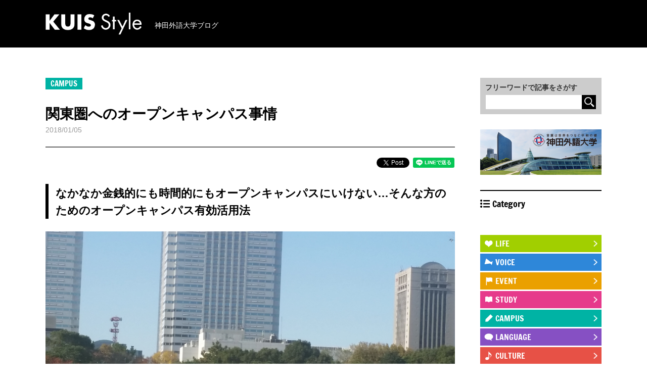

--- FILE ---
content_type: text/html; charset=UTF-8
request_url: https://www.kandagaigo.ac.jp/kuis/blog/campus/%E9%96%A2%E6%9D%B1%E5%9C%8F%E3%81%B8%E3%81%AE%E3%82%AA%E3%83%BC%E3%83%97%E3%83%B3%E3%82%AD%E3%83%A3%E3%83%B3%E3%83%91%E3%82%B9%E4%BA%8B%E6%83%85/
body_size: 37197
content:
<!DOCTYPE html>
<html lang="ja" prefix="og: http://ogp.me/ns# fb: http://www.facebook.com/2008/fbml mixi: http://mixi-platform.com/ns#">
<head>
<meta charset="UTF-8">
<meta http-equiv="X-UA-Compatible" content="IE=edge">
<meta name="viewport" content="width=device-width, initial-scale=1, user-scalable=no">
<meta name="format-detection" content="telephone=no">
<link rel="shortcut icon" href="/kuis/favicon.ico" />

<link rel='dns-prefetch' href='//www.kandagaigo.ac.jp' />
<link rel='dns-prefetch' href='//s.w.org' />
<link rel="alternate" type="application/rss+xml" title="KUIS style &raquo; 関東圏へのオープンキャンパス事情 のコメントのフィード" href="https://www.kandagaigo.ac.jp/kuis/blog/campus/%e9%96%a2%e6%9d%b1%e5%9c%8f%e3%81%b8%e3%81%ae%e3%82%aa%e3%83%bc%e3%83%97%e3%83%b3%e3%82%ad%e3%83%a3%e3%83%b3%e3%83%91%e3%82%b9%e4%ba%8b%e6%83%85/feed/" />
		<script type="text/javascript">
			window._wpemojiSettings = {"baseUrl":"https:\/\/s.w.org\/images\/core\/emoji\/12.0.0-1\/72x72\/","ext":".png","svgUrl":"https:\/\/s.w.org\/images\/core\/emoji\/12.0.0-1\/svg\/","svgExt":".svg","source":{"concatemoji":"https:\/\/www.kandagaigo.ac.jp\/kuis\/blog\/wp\/wp-includes\/js\/wp-emoji-release.min.js?ver=5.3.12"}};
			!function(e,a,t){var n,r,o,i=a.createElement("canvas"),p=i.getContext&&i.getContext("2d");function s(e,t){var a=String.fromCharCode;p.clearRect(0,0,i.width,i.height),p.fillText(a.apply(this,e),0,0);e=i.toDataURL();return p.clearRect(0,0,i.width,i.height),p.fillText(a.apply(this,t),0,0),e===i.toDataURL()}function c(e){var t=a.createElement("script");t.src=e,t.defer=t.type="text/javascript",a.getElementsByTagName("head")[0].appendChild(t)}for(o=Array("flag","emoji"),t.supports={everything:!0,everythingExceptFlag:!0},r=0;r<o.length;r++)t.supports[o[r]]=function(e){if(!p||!p.fillText)return!1;switch(p.textBaseline="top",p.font="600 32px Arial",e){case"flag":return s([127987,65039,8205,9895,65039],[127987,65039,8203,9895,65039])?!1:!s([55356,56826,55356,56819],[55356,56826,8203,55356,56819])&&!s([55356,57332,56128,56423,56128,56418,56128,56421,56128,56430,56128,56423,56128,56447],[55356,57332,8203,56128,56423,8203,56128,56418,8203,56128,56421,8203,56128,56430,8203,56128,56423,8203,56128,56447]);case"emoji":return!s([55357,56424,55356,57342,8205,55358,56605,8205,55357,56424,55356,57340],[55357,56424,55356,57342,8203,55358,56605,8203,55357,56424,55356,57340])}return!1}(o[r]),t.supports.everything=t.supports.everything&&t.supports[o[r]],"flag"!==o[r]&&(t.supports.everythingExceptFlag=t.supports.everythingExceptFlag&&t.supports[o[r]]);t.supports.everythingExceptFlag=t.supports.everythingExceptFlag&&!t.supports.flag,t.DOMReady=!1,t.readyCallback=function(){t.DOMReady=!0},t.supports.everything||(n=function(){t.readyCallback()},a.addEventListener?(a.addEventListener("DOMContentLoaded",n,!1),e.addEventListener("load",n,!1)):(e.attachEvent("onload",n),a.attachEvent("onreadystatechange",function(){"complete"===a.readyState&&t.readyCallback()})),(n=t.source||{}).concatemoji?c(n.concatemoji):n.wpemoji&&n.twemoji&&(c(n.twemoji),c(n.wpemoji)))}(window,document,window._wpemojiSettings);
		</script>
		<style type="text/css">
img.wp-smiley,
img.emoji {
	display: inline !important;
	border: none !important;
	box-shadow: none !important;
	height: 1em !important;
	width: 1em !important;
	margin: 0 .07em !important;
	vertical-align: -0.1em !important;
	background: none !important;
	padding: 0 !important;
}
</style>
	<script type='application/json' id="wpp-json">
{"sampling_active":0,"sampling_rate":100,"ajax_url":"https:\/\/www.kandagaigo.ac.jp\/kuis\/blog\/wp-json\/wordpress-popular-posts\/v1\/popular-posts","api_url":"https:\/\/www.kandagaigo.ac.jp\/kuis\/blog\/wp-json\/wordpress-popular-posts","ID":434,"token":"f2dfef6dd2","lang":0,"debug":0}
</script>
<script type='text/javascript' src='https://www.kandagaigo.ac.jp/kuis/blog/wp/wp-content/plugins/wordpress-popular-posts/assets/js/wpp.min.js?ver=5.5.1'></script>
<link rel='https://api.w.org/' href='https://www.kandagaigo.ac.jp/kuis/blog/wp-json/' />
<link rel="EditURI" type="application/rsd+xml" title="RSD" href="https://www.kandagaigo.ac.jp/kuis/blog/wp/xmlrpc.php?rsd" />
<link rel="wlwmanifest" type="application/wlwmanifest+xml" href="https://www.kandagaigo.ac.jp/kuis/blog/wp/wp-includes/wlwmanifest.xml" /> 
<link rel='prev' title='私の趣味～カメラ～' href='https://www.kandagaigo.ac.jp/kuis/blog/life/%e7%a7%81%e3%81%ae%e8%b6%a3%e5%91%b3/' />
<link rel='next' title='海外旅行もいいけど、日本もいいよね！' href='https://www.kandagaigo.ac.jp/kuis/blog/life/%e6%b5%b7%e5%a4%96%e6%97%85%e8%a1%8c%e3%82%82%e3%81%84%e3%81%84%e3%81%91%e3%81%a9%e3%80%81%e6%97%a5%e6%9c%ac%e3%82%82%e3%81%84%e3%81%84%e3%82%88%e3%81%ad%ef%bc%81/' />
<meta name="generator" content="WordPress 5.3.12" />
<link rel="canonical" href="https://www.kandagaigo.ac.jp/kuis/blog/campus/%e9%96%a2%e6%9d%b1%e5%9c%8f%e3%81%b8%e3%81%ae%e3%82%aa%e3%83%bc%e3%83%97%e3%83%b3%e3%82%ad%e3%83%a3%e3%83%b3%e3%83%91%e3%82%b9%e4%ba%8b%e6%83%85/" />
<link rel='shortlink' href='https://www.kandagaigo.ac.jp/kuis/blog/?p=434' />
<link rel="alternate" type="application/json+oembed" href="https://www.kandagaigo.ac.jp/kuis/blog/wp-json/oembed/1.0/embed?url=https%3A%2F%2Fwww.kandagaigo.ac.jp%2Fkuis%2Fblog%2Fcampus%2F%25e9%2596%25a2%25e6%259d%25b1%25e5%259c%258f%25e3%2581%25b8%25e3%2581%25ae%25e3%2582%25aa%25e3%2583%25bc%25e3%2583%2597%25e3%2583%25b3%25e3%2582%25ad%25e3%2583%25a3%25e3%2583%25b3%25e3%2583%2591%25e3%2582%25b9%25e4%25ba%258b%25e6%2583%2585%2F" />
<link rel="alternate" type="text/xml+oembed" href="https://www.kandagaigo.ac.jp/kuis/blog/wp-json/oembed/1.0/embed?url=https%3A%2F%2Fwww.kandagaigo.ac.jp%2Fkuis%2Fblog%2Fcampus%2F%25e9%2596%25a2%25e6%259d%25b1%25e5%259c%258f%25e3%2581%25b8%25e3%2581%25ae%25e3%2582%25aa%25e3%2583%25bc%25e3%2583%2597%25e3%2583%25b3%25e3%2582%25ad%25e3%2583%25a3%25e3%2583%25b3%25e3%2583%2591%25e3%2582%25b9%25e4%25ba%258b%25e6%2583%2585%2F&#038;format=xml" />
            <style id="wpp-loading-animation-styles">@-webkit-keyframes bgslide{from{background-position-x:0}to{background-position-x:-200%}}@keyframes bgslide{from{background-position-x:0}to{background-position-x:-200%}}.wpp-widget-placeholder,.wpp-widget-block-placeholder{margin:0 auto;width:60px;height:3px;background:#dd3737;background:linear-gradient(90deg,#dd3737 0%,#571313 10%,#dd3737 100%);background-size:200% auto;border-radius:3px;-webkit-animation:bgslide 1s infinite linear;animation:bgslide 1s infinite linear}</style>
            <title>関東圏へのオープンキャンパス事情 | KUIS style 神田外語大学ブログ</title>
<meta name="description" content="こんにちは、インドネシア語専攻のインドラです！私の出身地の北海道から、関東に行くのは金銭的にもスケジュール的にも楽ではありません‥なぜかって‥？？交通費と時間がすごくかかるからです！！わたしのように札幌出身の場合、最低でも札幌駅から快速エアポートに乗って新千歳空港に行き、そこから飛行機で成田空港、次…" />

<!-- ▼OGP -->
<meta property="og:title" content="関東圏へのオープンキャンパス事情 | KUIS style 神田外語大学ブログ">
<meta property="og:description" content="こんにちは、インドネシア語専攻のインドラです！私の出身地の北海道から、関東に行くのは金銭的にもスケジュール的にも楽ではありません‥なぜかって‥？？交通費と時間がすごくかかるからです！！わたしのように札幌出身の場合、最低でも札幌駅から快速エアポートに乗って新千歳空港に行き、そこから飛行機で成田空港、次…">
<meta property="og:url" content="https://www.kandagaigo.ac.jp/kuis/blog/campus/%E9%96%A2%E6%9D%B1%E5%9C%8F%E3%81%B8%E3%81%AE%E3%82%AA%E3%83%BC%E3%83%97%E3%83%B3%E3%82%AD%E3%83%A3%E3%83%B3%E3%83%91%E3%82%B9%E4%BA%8B%E6%83%85/">
<meta property="og:image" content="https://www.kandagaigo.ac.jp/kuis/blog/wp/wp-content/uploads/2017/11/student-2052868_640-e1515137768208.jpg">
<meta property="og:type" content="article">
<meta property="og:site_name" content="KUIS style 神田外語大学ブログ">
<meta property="og:locale" content="ja_JP">
<!-- /OGP END-->

<!-- common style -->
<link rel="stylesheet" href="/kuis/blog/css/common/layout.css">
<link rel="stylesheet" href="/kuis/blog/css/common/module.css">
<!-- /common style END -->
<link rel="stylesheet" href="/kuis/blog/css/detail/detail.css">

</head>

<body id="articleDetail">
<div id="fb-root"></div>
<script>(function(d, s, id) {
  var js, fjs = d.getElementsByTagName(s)[0];
  if (d.getElementById(id)) return;
  js = d.createElement(s); js.id = id;
  js.src = "//connect.facebook.net/en_US/sdk.js#xfbml=1&version=v2.8";
  fjs.parentNode.insertBefore(js, fjs);
}(document, 'script', 'facebook-jssdk'));</script>

<div class="allwrp">

	<header class="l-header">
	<div class="innerheader">
		<div class="temp">
			<div class="box-logo cfx">
				<div class="box-logo__inner">
					<p class="logo"><a href="/kuis/blog/"><img src="/kuis/blog/img/common/logo.png" alt=""></a></p>
					<p class="txt">神田外語大学ブログ</p>
				</div>
				<div class="btn-spmenu js-spmenu"><a href=""><p class="btn-spmenu__inner"></p></a></div>
			</div>
			<div class="spheader js-menu-content">
				<div class="nav">
	<!-- ▼検索エリア -->
	<div class="free-search">
		<p class="intro">フリーワードで記事をさがす</p>
		<div class="inputarea">
			<form role="search" method="get" class="search-form" action="https://www.kandagaigo.ac.jp/kuis/blog/">
				<input type="text" name="s" class="searchinput" placeholder="フリーワードで記事をさがす">
				<button type='submit' value='send' class="searchicon"><img src="/kuis/blog/img/common/icn_keyword.png" alt=""></button>
			</form>
		</div>
	</div>
	<!-- /検索エリア END -->

	<!-- ▼バナー -->
	<div class="side-bnr">
		<ul class="cfx">
			<li><a href="https://www.kandagaigo.ac.jp/kuis/" target="_blank"><p class="side-bnr__inner"><img src="https://www.kandagaigo.ac.jp/kuis/blog/wp/wp-content/uploads/2018/01/bnr_001.jpg" alt=""></p></a></li>
		</ul>
	</div>
	<!-- /バナー END -->

	<!-- ▼カテゴリ一覧 -->
	<div class="block-category">
	<p class="title "><span class="hasicon category">Category</span></p>
		<ul class="categorylists cfx">
			<li class="icon c-study-abroad"><div class="categorylists__temp"><p class="categorylists__inner"><a href="https://www.kandagaigo.ac.jp/kuis/blog/category/study-abroad/" class="link js-menuheight">STUDY ABROAD</a></p></div></li>
			<li class="icon c-life"><div class="categorylists__temp"><p class="categorylists__inner"><a href="https://www.kandagaigo.ac.jp/kuis/blog/category/life/" class="link js-menuheight">LIFE</a></p></div></li>
			<li class="icon c-voice"><div class="categorylists__temp"><p class="categorylists__inner"><a href="https://www.kandagaigo.ac.jp/kuis/blog/category/voice/" class="link js-menuheight">VOICE</a></p></div></li>
			<li class="icon c-event"><div class="categorylists__temp"><p class="categorylists__inner"><a href="https://www.kandagaigo.ac.jp/kuis/blog/category/event/" class="link js-menuheight">EVENT</a></p></div></li>
			<li class="icon c-study"><div class="categorylists__temp"><p class="categorylists__inner"><a href="https://www.kandagaigo.ac.jp/kuis/blog/category/study/" class="link js-menuheight">STUDY</a></p></div></li>
			<li class="icon c-campus"><div class="categorylists__temp"><p class="categorylists__inner"><a href="https://www.kandagaigo.ac.jp/kuis/blog/category/campus/" class="link js-menuheight">CAMPUS</a></p></div></li>
			<li class="icon c-language"><div class="categorylists__temp"><p class="categorylists__inner"><a href="https://www.kandagaigo.ac.jp/kuis/blog/category/language/" class="link js-menuheight">LANGUAGE</a></p></div></li>
			<li class="icon c-culture"><div class="categorylists__temp"><p class="categorylists__inner"><a href="https://www.kandagaigo.ac.jp/kuis/blog/category/culture/" class="link js-menuheight">CULTURE</a></p></div></li>
			<li class="icon c-other"><div class="categorylists__temp"><p class="categorylists__inner"><a href="https://www.kandagaigo.ac.jp/kuis/blog/category/other/" class="link js-menuheight">OTHER</a></p></div></li>
		</ul>
	</div>
	<!-- /カテゴリ一覧 END -->

	<!-- ▼記事ランキング -->
	<div class="block-ranking">
		<p class="title "><span class="hasicon ranking">Ranking</span></p>


<ul class="rankinglists cfx"><li><a href="https://www.kandagaigo.ac.jp/kuis/blog/event/bra26/"><div class="rank-article"><p class="rank-article__thumb"><img src="https://www.kandagaigo.ac.jp/kuis/blog/wp/wp-content/uploads/2026/01/834fe5ad0d3f96d91ff84e0ab81a6bc0.jpg" alt=""></p><p class="rank-article__text">第43回全日本学生ポルトガル語弁論大会…</p></div></a></li>
<li><a href="https://www.kandagaigo.ac.jp/kuis/blog/study/%e3%82%bf%e3%82%a4%e8%aa%9e%e3%81%a7%e8%87%aa%e5%b7%b1%e7%b4%b9%e4%bb%8b%ef%bc%81/"><div class="rank-article"><p class="rank-article__thumb"><img src="https://www.kandagaigo.ac.jp/kuis/blog/wp/wp-content/uploads/2018/01/alone-1822474_640.jpg" alt=""></p><p class="rank-article__text">タイ語で自己紹介！</p></div></a></li>
<li><a href="https://www.kandagaigo.ac.jp/kuis/blog/campus/%e5%ad%a6%e9%a3%9f%e8%87%aa%e6%85%a2%e3%80%81%e3%81%93%e3%82%8c%e3%81%8c%e7%a7%81%e3%81%9f%e3%81%a1%e3%81%ae%e5%ad%a6%e9%a3%9f%ef%bc%81%ef%bc%81/"><div class="rank-article"><p class="rank-article__thumb"><img src="https://www.kandagaigo.ac.jp/kuis/blog/wp/wp-content/uploads/2017/11/IMG_2373-1250x833.jpg" alt=""></p><p class="rank-article__text">学食自慢、これが私たちの学食！！…</p></div></a></li>
</ul>	</div>
	<!-- /記事ランキング END -->
	<div class="sp-closemenu js-spmenu">
		<a class="bottom"><span></span>CLOSE</a>
	</div>

</div>			</div>
		</div>
	</div>
</header><!-- /header -->	<!-- / .header -->

	<div class="l-container cfx">
		<div class="l-main">
		
		<p class="tag c-campus"><span>CAMPUS</span></p>
		<!-- ▼記事のタイトル -->
		<div class="article-title">
			<h1 class="title">関東圏へのオープンキャンパス事情</h1>
			<p class="date">2018/01/05</p>
		</div>
		<!-- /記事のタイトル END-->

		<div class="wrp-allarticle">

		<!-- ▼SNS -->
		<div class="snsbtn cfx">
			<ul class="snsbtnlists cfx">
				<li class="sns-fb"><div class="fb-share-button" data-layout="button" data-size="small" data-mobile-iframe="true"><a class="fb-xfbml-parse-ignore" target="_blank" href="https://www.facebook.com/sharer/sharer.php?u&amp;src=sdkpreparse">share</a></div></li>
				<li class="sns-tw"><a href="https://twitter.com/share" class="twitter-share-button" data-lang="en">Tweet</a> <script>!function(d,s,id){var js,fjs=d.getElementsByTagName(s)[0],p=/^http:/.test(d.location)?'http':'https';if(!d.getElementById(id)){js=d.createElement(s);js.id=id;js.src=p+'://platform.twitter.com/widgets.js';fjs.parentNode.insertBefore(js,fjs);}}(document, 'script', 'twitter-wjs');</script></li>
				<li class="sns-line"><div class="line-it-button" data-lang="ja" data-type="share-a" style="display: none;"></div>
			<script src="https://d.line-scdn.net/r/web/social-plugin/js/thirdparty/loader.min.js" async="async" defer="defer"></script></li>
			</ul>
		</div>
		<!-- /SNS END -->

		<!-- ▼大見出し -->
		<div class="wrp-mod">
			<h2 class="mod-title02"><span>なかなか金銭的にも時間的にもオープンキャンパスにいけない…そんな方のためのオープンキャンパス有効活用法</span></h2>
		</div>
		<!-- /大見出し END -->
 
		
		<!-- ▼小さい画像用（原寸） -->
		<div class="wrp-mod">
			<div class="wrp-imgfull">
				<div class="img-full">
					<p class="img-wide100__thumb"><img src="https://www.kandagaigo.ac.jp/kuis/blog/wp/wp-content/uploads/2017/11/20161129_135051-1.jpg" alt=""></p>
					<p class="caption"></p>
				</div>
			</div>
		</div>
		<!-- /小さい画像用（原寸） END -->
		<!-- ▼コンテンツテキスト -->
		<div class="wrp-mod">
			<div class="mod-content"><p><p><span style="font-size: 12pt;">こんにちは、インドネシア語専攻のインドラです！</span></p>
<p><span style="font-size: 12pt;">私の出身地の北海道から、関東に行くのは金銭的にもスケジュール的にも楽ではありません‥</span></p>
<p><span style="font-size: 12pt;">なぜかって‥？？交通費と時間がすごくかかるからです！！</span></p>
<p><span style="font-size: 12pt;">わたしのように札幌出身の場合、最低でも札幌駅から快速エアポートに乗って新千歳空港に行き、そこから飛行機で成田空港、次に京成線で京成津田沼駅まで行き、京成千葉線で京成幕張という行程です！</span></p>
<p><span style="font-size: 12pt;">大学のある海浜幕張には、ホテルもたくさんあるので、事前に宿泊をしておくと、当日余裕をもてるかもしれませんね。</span></p>
<p><span style="font-size: 12pt;">写真はそれらの近くにある幕張海浜公園の花時計です！神戸や十勝にもありますが、身近にあるといいもんですね！</span></p>
<p><span style="font-size: 12pt;">たまにコーヒー片手にここでリラックスしてます（笑）</span></p>
<p>&nbsp;</p>
</p></div>
		</div>
		<!-- /コンテンツテキスト END -->
		<!-- ▼中見出し -->
		<div class="wrp-mod">
			<h3 class="mod-title03">オープンキャンパスは、申し込んだその瞬間からスタートです。</h3>
		</div>
		<!-- /中見出し END -->
 
		
		<!-- ▼小さい画像用（原寸） -->
		<div class="wrp-mod">
			<div class="wrp-imgfull">
				<div class="img-full">
					<p class="img-wide100__thumb"><img src="https://www.kandagaigo.ac.jp/kuis/blog/wp/wp-content/uploads/2017/11/d019e5c2eb4285b0e3de84d5d8d29afd.jpg" alt=""></p>
					<p class="caption"></p>
				</div>
			</div>
		</div>
		<!-- /小さい画像用（原寸） END -->
		<!-- ▼コンテンツテキスト -->
		<div class="wrp-mod">
			<div class="mod-content"><p><p><span style="font-size: 12pt;">なので地方からの場合、何度もオープンキャンパスに参加することはなかなか大変です。<strong>一日にいくつか</strong>の大学のオープンキャンパスに参加したり、<strong>下調べ</strong>してから行ったりして、いかに時間を有効に使うかがキーになっていました！実際、資料を読み込むと多くの情報を入手できます！でもやっぱり重要なのは、在学生がどう使って、どう感じているか。その生の情報を手に入れるにはやっぱりオープンキャンパスや、個別での見学だなと感じました。</span></p>
<p><span style="font-size: 12pt;">先輩学生や、職員さんから必要な情報を収集して、活用するにはやっぱり下準備が必要です。参加する高校生はたくさんいますので、独り占めはできません。なのでパンフレットや動画を見て、疑問に思ったことや、知りたい情報に関しては、事前にメモにまとめていた方が当日スムーズにできるかもしれませんね！</span></p>
<p><span style="font-size: 12pt;">上の写真は、私が高校生の時に作った、<strong>入試対策ノートで</strong>す。面接練習のフィードバックや自分で調べた情報をまとめていました。オープンキャンパスに申し込んだ際には、その瞬間から当日の自分の動きを何となくイメージして、どんな質問をしようかなどをこのノートにまとめていました。入試当日まで私にとってのお守り代わりになっていたので、それくらい愛着を持って作ってみてもらえればと思います。</span></p>
<p><span style="font-size: 12pt;">私の周りには、いませんでしたが自分の志望する大学に行った先輩からの話を聞くことも非常に役に立つと思います。高校生の頃、私の周りにはそういう友達も多かったですよ♪</span></p>
<p><span style="font-size: 12pt;">なので、関東以外の方も、オープンキャンパスに多く参加できなくとも大学のホームページやSNSを見たり、インタビューしたりと情報収集の方法はたくさんあるので、いろいろなアプローチで頑張っていきましょ！！</span></p>
</p></div>
		</div>
		<!-- /コンテンツテキスト END -->
		</div><!-- /.wrp-allarticle END -->

		<div class="articletag-menu">
			<div class="articletag-menu__inner">
				<p class="catecircle"><a href="https://www.kandagaigo.ac.jp/kuis/blog/tag/open-campus/">オープンキャンパス</a></p>
			</div>
		</div>

		</div><!-- /.l-main END -->





		<div class="l-side">
			<div class="nav">
	<!-- ▼検索エリア -->
	<div class="free-search">
		<p class="intro">フリーワードで記事をさがす</p>
		<div class="inputarea">
			<form role="search" method="get" class="search-form" action="https://www.kandagaigo.ac.jp/kuis/blog/">
				<input type="text" name="s" class="searchinput" placeholder="フリーワードで記事をさがす">
				<button type='submit' value='send' class="searchicon"><img src="/kuis/blog/img/common/icn_keyword.png" alt=""></button>
			</form>
		</div>
	</div>
	<!-- /検索エリア END -->

	<!-- ▼バナー -->
	<div class="side-bnr">
		<ul class="cfx">
			<li><a href="https://www.kandagaigo.ac.jp/kuis/" target="_blank"><p class="side-bnr__inner"><img src="https://www.kandagaigo.ac.jp/kuis/blog/wp/wp-content/uploads/2018/01/bnr_001.jpg" alt=""></p></a></li>
		</ul>
	</div>
	<!-- /バナー END -->

	<!-- ▼カテゴリ一覧 -->
	<div class="block-category">
	<p class="title "><span class="hasicon category">Category</span></p>
		<ul class="categorylists cfx">
			<li class="icon c-study-abroad"><div class="categorylists__temp"><p class="categorylists__inner"><a href="https://www.kandagaigo.ac.jp/kuis/blog/category/study-abroad/" class="link js-menuheight">STUDY ABROAD</a></p></div></li>
			<li class="icon c-life"><div class="categorylists__temp"><p class="categorylists__inner"><a href="https://www.kandagaigo.ac.jp/kuis/blog/category/life/" class="link js-menuheight">LIFE</a></p></div></li>
			<li class="icon c-voice"><div class="categorylists__temp"><p class="categorylists__inner"><a href="https://www.kandagaigo.ac.jp/kuis/blog/category/voice/" class="link js-menuheight">VOICE</a></p></div></li>
			<li class="icon c-event"><div class="categorylists__temp"><p class="categorylists__inner"><a href="https://www.kandagaigo.ac.jp/kuis/blog/category/event/" class="link js-menuheight">EVENT</a></p></div></li>
			<li class="icon c-study"><div class="categorylists__temp"><p class="categorylists__inner"><a href="https://www.kandagaigo.ac.jp/kuis/blog/category/study/" class="link js-menuheight">STUDY</a></p></div></li>
			<li class="icon c-campus"><div class="categorylists__temp"><p class="categorylists__inner"><a href="https://www.kandagaigo.ac.jp/kuis/blog/category/campus/" class="link js-menuheight">CAMPUS</a></p></div></li>
			<li class="icon c-language"><div class="categorylists__temp"><p class="categorylists__inner"><a href="https://www.kandagaigo.ac.jp/kuis/blog/category/language/" class="link js-menuheight">LANGUAGE</a></p></div></li>
			<li class="icon c-culture"><div class="categorylists__temp"><p class="categorylists__inner"><a href="https://www.kandagaigo.ac.jp/kuis/blog/category/culture/" class="link js-menuheight">CULTURE</a></p></div></li>
			<li class="icon c-other"><div class="categorylists__temp"><p class="categorylists__inner"><a href="https://www.kandagaigo.ac.jp/kuis/blog/category/other/" class="link js-menuheight">OTHER</a></p></div></li>
		</ul>
	</div>
	<!-- /カテゴリ一覧 END -->

	<!-- ▼記事ランキング -->
	<div class="block-ranking">
		<p class="title "><span class="hasicon ranking">Ranking</span></p>


<ul class="rankinglists cfx"><li><a href="https://www.kandagaigo.ac.jp/kuis/blog/event/bra26/"><div class="rank-article"><p class="rank-article__thumb"><img src="https://www.kandagaigo.ac.jp/kuis/blog/wp/wp-content/uploads/2026/01/834fe5ad0d3f96d91ff84e0ab81a6bc0.jpg" alt=""></p><p class="rank-article__text">第43回全日本学生ポルトガル語弁論大会…</p></div></a></li>
<li><a href="https://www.kandagaigo.ac.jp/kuis/blog/study/%e3%82%bf%e3%82%a4%e8%aa%9e%e3%81%a7%e8%87%aa%e5%b7%b1%e7%b4%b9%e4%bb%8b%ef%bc%81/"><div class="rank-article"><p class="rank-article__thumb"><img src="https://www.kandagaigo.ac.jp/kuis/blog/wp/wp-content/uploads/2018/01/alone-1822474_640.jpg" alt=""></p><p class="rank-article__text">タイ語で自己紹介！</p></div></a></li>
<li><a href="https://www.kandagaigo.ac.jp/kuis/blog/campus/%e5%ad%a6%e9%a3%9f%e8%87%aa%e6%85%a2%e3%80%81%e3%81%93%e3%82%8c%e3%81%8c%e7%a7%81%e3%81%9f%e3%81%a1%e3%81%ae%e5%ad%a6%e9%a3%9f%ef%bc%81%ef%bc%81/"><div class="rank-article"><p class="rank-article__thumb"><img src="https://www.kandagaigo.ac.jp/kuis/blog/wp/wp-content/uploads/2017/11/IMG_2373-1250x833.jpg" alt=""></p><p class="rank-article__text">学食自慢、これが私たちの学食！！…</p></div></a></li>
</ul>	</div>
	<!-- /記事ランキング END -->
	<div class="sp-closemenu js-spmenu">
		<a class="bottom"><span></span>CLOSE</a>
	</div>

</div>		</div>
	</div>

	<!-- ▼ナビゲーション -->
	<div class="footnav">
		<div class="footnav-inner">
		<div class="footnav-temp cfx">
			<div class="breadcrumb">
				<a href="">HOME</a>
				<a href="">CAMPUS</a>
				<span>関東圏へのオープンキャンパス事情</span>
			</div>
			<div class="pagetop">
				<div class="pagetopinnner cfx">
					<p class="temp">
						<a href="#top" class="js-scrollto"><span>このページの先頭へ</span></a>
					</p>
				</div>
			</div>
		</div>
		</div>
	</div>
	<!-- /ナビゲーション END -->


	
<footer class="l-footer">
	<div class="innerfooter cfx">
		<div class="separate-l">
			<div class="box-keyword">
				<p class="title hasicon keyword">キーワード一覧</p>
				<div class="box-cate">
					<p class="catecircle"><a href="https://www.kandagaigo.ac.jp/kuis/blog/tag/%e3%82%a8%e3%83%ab%e3%82%b5%e3%83%ac%e3%83%a0/">エルサレム</a></p>
					<p class="catecircle"><a href="https://www.kandagaigo.ac.jp/kuis/blog/tag/%e3%82%a4%e3%83%b3%e3%83%89/">インド</a></p>
					<p class="catecircle"><a href="https://www.kandagaigo.ac.jp/kuis/blog/tag/%e3%83%9e%e3%83%ac%e3%83%bc%e3%82%b7%e3%82%a2/">マレーシア</a></p>
					<p class="catecircle"><a href="https://www.kandagaigo.ac.jp/kuis/blog/tag/%e3%83%aa%e3%83%88%e3%82%a2%e3%83%8b%e3%82%a2/">リトアニア</a></p>
					<p class="catecircle"><a href="https://www.kandagaigo.ac.jp/kuis/blog/tag/studytour2023/">StudyTour2023</a></p>
					<p class="catecircle"><a href="https://www.kandagaigo.ac.jp/kuis/blog/tag/%e5%9c%a8%e5%ad%a6%e7%94%9fvoice/">在学生VOICE</a></p>
					<p class="catecircle"><a href="https://www.kandagaigo.ac.jp/kuis/blog/tag/%e6%b5%b7%e5%a4%96%e3%83%9c%e3%83%a9%e3%83%b3%e3%83%86%e3%82%a3%e3%82%a2/">海外ボランティア</a></p>
					<p class="catecircle"><a href="https://www.kandagaigo.ac.jp/kuis/blog/tag/%e3%83%95%e3%83%a9%e3%83%b3%e3%82%b9/">フランス</a></p>
					<p class="catecircle"><a href="https://www.kandagaigo.ac.jp/kuis/blog/tag/%e8%8b%b1%e8%aa%9e%e3%83%86%e3%82%b9%e3%83%88/">英語テスト</a></p>
					<p class="catecircle"><a href="https://www.kandagaigo.ac.jp/kuis/blog/tag/%e3%82%bf%e3%82%a4/">タイ</a></p>
					<p class="catecircle"><a href="https://www.kandagaigo.ac.jp/kuis/blog/tag/%e5%8f%a3%e9%a0%ad%e8%a9%a6%e5%95%8f/">口頭試問</a></p>
					<p class="catecircle"><a href="https://www.kandagaigo.ac.jp/kuis/blog/tag/%e6%8e%88%e6%a5%ad%e7%b4%b9%e4%bb%8b/">授業紹介</a></p>
					<p class="catecircle"><a href="https://www.kandagaigo.ac.jp/kuis/blog/tag/%e3%82%a2%e3%82%b8%e3%82%a2/">アジア</a></p>
					<p class="catecircle"><a href="https://www.kandagaigo.ac.jp/kuis/blog/tag/%e9%9f%93%e5%9b%bd%e8%aa%9e/">韓国語</a></p>
					<p class="catecircle"><a href="https://www.kandagaigo.ac.jp/kuis/blog/tag/gla/">GLA</a></p>
					<p class="catecircle"><a href="https://www.kandagaigo.ac.jp/kuis/blog/tag/%e6%9d%b1%e5%8d%97%e3%82%a2%e3%82%b8%e3%82%a2/">東南アジア</a></p>
					<p class="catecircle"><a href="https://www.kandagaigo.ac.jp/kuis/blog/tag/%e6%9d%b1%e3%83%86%e3%82%a3%e3%83%a2%e3%83%bc%e3%83%ab/">東ティモール</a></p>
					<p class="catecircle"><a href="https://www.kandagaigo.ac.jp/kuis/blog/tag/facility/">Facility</a></p>
					<p class="catecircle"><a href="https://www.kandagaigo.ac.jp/kuis/blog/tag/ask-kelly/">Ask Kelly</a></p>
					<p class="catecircle"><a href="https://www.kandagaigo.ac.jp/kuis/blog/tag/%e3%83%96%e3%83%a9%e3%82%b8%e3%83%ab%e3%83%bb%e3%83%9d%e3%83%ab%e3%83%88%e3%82%ac%e3%83%ab%e8%aa%9e/">ブラジル・ポルトガル語</a></p>
					<p class="catecircle"><a href="https://www.kandagaigo.ac.jp/kuis/blog/tag/%e8%8b%b1%e7%b1%b3%e8%aa%9e/">英米語</a></p>
					<p class="catecircle"><a href="https://www.kandagaigo.ac.jp/kuis/blog/tag/%e5%9b%bd%e9%9a%9b%e3%83%93%e3%82%b8%e3%83%8d%e3%82%b9%e3%82%ad%e3%83%a3%e3%83%aa%e3%82%a2/">国際ビジネスキャリア</a></p>
					<p class="catecircle"><a href="https://www.kandagaigo.ac.jp/kuis/blog/tag/%e3%82%b9%e3%83%9a%e3%82%a4%e3%83%b3%e8%aa%9e/">スペイン語</a></p>
					<p class="catecircle"><a href="https://www.kandagaigo.ac.jp/kuis/blog/tag/%e3%82%af%e3%83%a9%e3%83%96%e3%83%bb%e3%82%b5%e3%83%bc%e3%82%af%e3%83%ab/">クラブ・サークル</a></p>
					<p class="catecircle"><a href="https://www.kandagaigo.ac.jp/kuis/blog/tag/%e5%ad%a6%e7%a7%91%e7%b4%b9%e4%bb%8b/">学科紹介</a></p>
					<p class="catecircle"><a href="https://www.kandagaigo.ac.jp/kuis/blog/tag/%e6%97%a5%e6%9c%ac%e8%aa%9e/">日本語</a></p>
					<p class="catecircle"><a href="https://www.kandagaigo.ac.jp/kuis/blog/tag/%e5%ad%a6%e7%bf%92%e6%96%bd%e8%a8%ad/">学習施設</a></p>
					<p class="catecircle"><a href="https://www.kandagaigo.ac.jp/kuis/blog/tag/%e3%82%a4%e3%83%b3%e3%83%89%e3%83%8d%e3%82%b7%e3%82%a2%e8%aa%9e/">インドネシア語</a></p>
					<p class="catecircle"><a href="https://www.kandagaigo.ac.jp/kuis/blog/tag/%e3%82%b3%e3%83%9f%e3%83%a5%e3%83%8b%e3%82%b1%e3%83%bc%e3%82%b7%e3%83%a7%e3%83%b3/">コミュニケーション</a></p>
					<p class="catecircle"><a href="https://www.kandagaigo.ac.jp/kuis/blog/tag/%e6%8e%88%e6%a5%ad/">授業</a></p>
					<p class="catecircle"><a href="https://www.kandagaigo.ac.jp/kuis/blog/tag/%e3%82%a2%e3%83%ab%e3%83%90%e3%82%a4%e3%83%88/">アルバイト</a></p>
					<p class="catecircle"><a href="https://www.kandagaigo.ac.jp/kuis/blog/tag/%e7%94%9f%e6%b4%bb/">生活</a></p>
					<p class="catecircle"><a href="https://www.kandagaigo.ac.jp/kuis/blog/tag/%e3%83%99%e3%83%88%e3%83%8a%e3%83%a0%e8%aa%9e/">ベトナム語</a></p>
					<p class="catecircle"><a href="https://www.kandagaigo.ac.jp/kuis/blog/tag/%e7%95%b0%e6%96%87%e5%8c%96%e4%bd%93%e9%a8%93/">異文化体験</a></p>
					<p class="catecircle"><a href="https://www.kandagaigo.ac.jp/kuis/blog/tag/%e3%82%bc%e3%83%9f/">ゼミ</a></p>
					<p class="catecircle"><a href="https://www.kandagaigo.ac.jp/kuis/blog/tag/%e6%97%85%e8%a1%8c%e8%a8%98/">旅行記</a></p>
					<p class="catecircle"><a href="https://www.kandagaigo.ac.jp/kuis/blog/tag/%e5%9b%bd%e9%9a%9b%e3%82%b3%e3%83%9f%e3%83%a5%e3%83%8b%e3%82%b1%e3%83%bc%e3%82%b7%e3%83%a7%e3%83%b3/">国際コミュニケーション</a></p>
					<p class="catecircle"><a href="https://www.kandagaigo.ac.jp/kuis/blog/tag/%e4%b8%ad%e5%9b%bd%e8%aa%9e/">中国語</a></p>
					<p class="catecircle"><a href="https://www.kandagaigo.ac.jp/kuis/blog/tag/%e5%8b%89%e5%bc%b7%e6%96%b9%e6%b3%95/">勉強方法</a></p>
					<p class="catecircle"><a href="https://www.kandagaigo.ac.jp/kuis/blog/tag/%e3%83%96%e3%83%a9%e3%82%b8%e3%83%ab/">ブラジル</a></p>
					<p class="catecircle"><a href="https://www.kandagaigo.ac.jp/kuis/blog/tag/world-report/">World Report</a></p>
					<p class="catecircle"><a href="https://www.kandagaigo.ac.jp/kuis/blog/tag/international-communication/">国際コミュニケーション専攻</a></p>
					<p class="catecircle"><a href="https://www.kandagaigo.ac.jp/kuis/blog/tag/kandaful/">KANDAFUL</a></p>
					<p class="catecircle"><a href="https://www.kandagaigo.ac.jp/kuis/blog/tag/english-department/">英米語学科</a></p>
					<p class="catecircle"><a href="https://www.kandagaigo.ac.jp/kuis/blog/tag/english-blog/">English Blog</a></p>
					<p class="catecircle"><a href="https://www.kandagaigo.ac.jp/kuis/blog/tag/careers/">キャリア</a></p>
					<p class="catecircle"><a href="https://www.kandagaigo.ac.jp/kuis/blog/tag/international-students/">留学生</a></p>
					<p class="catecircle"><a href="https://www.kandagaigo.ac.jp/kuis/blog/tag/housing/">一人暮らし</a></p>
					<p class="catecircle"><a href="https://www.kandagaigo.ac.jp/kuis/blog/tag/study-abroad/">留学</a></p>
					<p class="catecircle"><a href="https://www.kandagaigo.ac.jp/kuis/blog/tag/volunteering/">ボランティア</a></p>
					<p class="catecircle"><a href="https://www.kandagaigo.ac.jp/kuis/blog/tag/culture/">文化</a></p>
					<p class="catecircle"><a href="https://www.kandagaigo.ac.jp/kuis/blog/tag/entrance-exams/">入試</a></p>
					<p class="catecircle"><a href="https://www.kandagaigo.ac.jp/kuis/blog/tag/open-campus/">オープンキャンパス</a></p>
					<p class="catecircle"><a href="https://www.kandagaigo.ac.jp/kuis/blog/tag/hobbies/">趣味</a></p>
					<p class="catecircle"><a href="https://www.kandagaigo.ac.jp/kuis/blog/tag/english/">英語</a></p>
					<p class="catecircle"><a href="https://www.kandagaigo.ac.jp/kuis/blog/tag/internship/">インターンシップ</a></p>
					<p class="catecircle"><a href="https://www.kandagaigo.ac.jp/kuis/blog/tag/job-hunting/">就職活動</a></p>
					<p class="catecircle"><a href="https://www.kandagaigo.ac.jp/kuis/blog/tag/asian-languages/">アジア言語学科</a></p>
					<p class="catecircle"><a href="https://www.kandagaigo.ac.jp/kuis/blog/tag/events/">イベント</a></p>
					<p class="catecircle"><a href="https://www.kandagaigo.ac.jp/kuis/blog/tag/cafeteria/">学食</a></p>
					<p class="catecircle"><a href="https://www.kandagaigo.ac.jp/kuis/blog/tag/clubs-and-circles/">サークル</a></p>
					<p class="catecircle"><a href="https://www.kandagaigo.ac.jp/kuis/blog/tag/campus-life/">Campus Life</a></p>
				</div>
			</div>
			<div class="sns">
				<ul class="snslists">
					<li><a href="https://www.facebook.com/KANDA.KUIS" target="_blank"><img src="/kuis/blog/img/common/fb.png" alt=""></a></li>
					<li><a href="https://twitter.com/kuis_amc/" target="_blank"><img src="/kuis/blog/img/common/tw.png" alt=""></a></li>
					<li><a href="https://www.instagram.com/kuis_amc/" target="_blank"><img src="/kuis/blog/img/common/insta.png" alt=""></a></li>
				</ul>
			</div>
		</div>
		<div class="separate-r">
			<div class="footerlogo">
				<p class="logo"><img src="/kuis/blog/img/common/logo.png" alt=""></p>
				<p>神田外語大学ブログ</p>
			</div>
			<div class="footerbnr">
				<!-- ▼バナー -->
				<ul class="cfx">
					<li><a href="https://www.kandagaigo.ac.jp/kuis/" target="_blank"><p class="footerbnr__inner"><img src="https://www.kandagaigo.ac.jp/kuis/blog/wp/wp-content/uploads/2018/01/bnr_001.jpg" alt=""></p></a></li>
					<li><a href="http://www.british-hills.co.jp/" target="_blank"><p class="footerbnr__inner"><img src="https://www.kandagaigo.ac.jp/kuis/blog/wp/wp-content/uploads/2018/01/bnr_002.jpg" alt=""></p></a></li>
				</ul>
				<!-- /バナー END -->
			</div>
		</div>
	</div>
	<p class="footercopy"><span>Copyrights © Kanda University of International Studies, All Rights Reserved.</span></p>
</footer>	<!-- / .footer -->


	<!-- Google Tag Manager -->
<noscript><iframe src="//www.googletagmanager.com/ns.html?id=GTM-WJF6R8"
height="0" width="0" style="display:none;visibility:hidden"></iframe></noscript>
<script>(function(w,d,s,l,i){w[l]=w[l]||[];w[l].push({'gtm.start':
new Date().getTime(),event:'gtm.js'});var f=d.getElementsByTagName(s)[0],
j=d.createElement(s),dl=l!='dataLayer'?'&l='+l:'';j.async=true;j.src=
'//www.googletagmanager.com/gtm.js?id='+i+dl;f.parentNode.insertBefore(j,f);
})(window,document,'script','dataLayer','GTM-WJF6R8');</script>
<!-- End Google Tag Manager -->	<!-- / .footer -->
</div>
<!-- common function -->
<script src="/kuis/blog/js/common/lib/jquery-1.12.4.min.js"></script>
<script src="/kuis/blog/js/common/lib/jquery.matchHeight-min.js"></script>
<script src="/kuis/blog/js/common/common.js"></script>
<!-- /common function -->
<script type='text/javascript' src='https://www.kandagaigo.ac.jp/kuis/blog/wp/wp-includes/js/wp-embed.min.js?ver=5.3.12'></script>
</body>
</html>


--- FILE ---
content_type: text/css
request_url: https://www.kandagaigo.ac.jp/kuis/blog/css/common/layout.css
body_size: 18684
content:
@charset "UTF-8";

.l-container, .innerheader, .innerfooter, .footercopy span, .footnav-inner {
	box-sizing: border-box;
	width: 1100px;
	margin: 0 auto;
}

@media screen and (max-width: 736px) {
	.l-container, .innerheader, .innerfooter, .footercopy span, .footnav-inner {
		width: 100%;
	}
}

/* ------------------------------------
	* module
* ------------------------------------ */
.cfx {
	*zoom: 1;
}

.cfx:before, .cfx:after {
	content: "";
	display: table;
}

.cfx:after {
	clear: both;
}

/* http://meyerweb.com/eric/tools/css/reset/ 
   v2.0 | 20110126
   License: none (public domain)
*/
html, body, div, span, applet, object, iframe,
h1, h2, h3, h4, h5, h6, p, blockquote, pre,
a, abbr, acronym, address, big, cite, code,
del, dfn, em, img, ins, kbd, q, s, samp,
small, strike, strong, sub, sup, tt, var,
b, u, i, center,
dl, dt, dd, ol, ul, li,
fieldset, form, label, legend,
table, caption, tbody, tfoot, thead, tr, th, td,
article, aside, canvas, details, embed,
figure, figcaption, footer, header, hgroup,
menu, nav, output, ruby, section, summary,
time, mark, audio, video {
	margin: 0;
	padding: 0;
	border: 0;
	font-size: 100%;
	vertical-align: baseline;
}

/* HTML5 display-role reset for older browsers */
article, aside, details, figcaption, figure,
footer, header, hgroup, menu, nav, section {
	display: block;
}

ol, ul {
	list-style: none;
}

blockquote, q {
	quotes: none;
}

blockquote:before, blockquote:after,
q:before, q:after {
	content: '';
	content: none;
}

table {
	border-collapse: collapse;
	border-spacing: 0;
}

img {
	vertical-align: middle;
}

@font-face {
	font-family: 'Francois One';
  src: url("/kuis/blog/font/FrancoisOne-Regular.woff") format("woff"), url("/kuis/blog/font/FrancoisOne-Regular.ttf") format("truetype");
  /* Android -4.3 */;
}

body {
	min-width: 1250px;
	line-height: 1.7;
	font-family: "ヒラギノ角ゴ Pro","メイリオ", "Meiryo", Hiragino Kaku Gothic Pro, "ＭＳ Ｐゴシック", sans-serif;
	-webkit-font-smoothing: antialiased;
	-moz-osx-font-smoothing: grayscale;
	-webkit-text-size-adjust: 100%;
	color: #333333;
	font-size: 16px;
}
html, body {
	min-width: 1250px;
}

a {
	text-decoration: none;
	color: #333333;
}

.l-container {
	margin-top: 60px;
}

.l-main {
	width: 810px;
	float: left;
}

.l-side {
	float: right;
	width: 240px;
}

.l-header {
	background-color: #000;
}

.innerheader {
	color: #fff;
	line-height: 1;
	font-size: 14px;
}

.innerheader .box-logo {
	padding: 25px 0;
}

.innerheader .box-logo .txt {
	margin-left: 26px;
	margin-top: 18px;
	float: left;
}

.innerheader .box-logo a {
	color: #fff;
}

.innerheader .logo {
	float: left;
	width: 190px;
}

.innerheader .logo img {
	width: 100%;
}

.innerheader .spheader {
	display: none;
}

/* サイドナビ（検索） */
.nav .free-search {
	padding-top: 8px;
	padding-bottom: 10px;
	font-size: 14px;
	background-color: #cccccc;
  /* Firefox 18- */
  /* Firefox 19+ */
  /* IE 10+ */;
}

.nav .free-search .searchinput {
	width: 218px;
	box-sizing: border-box;
	border: none;
	background: none;
	-webkit-appearance: none;
	padding: 4px;
	font-size: 14px;
	background-color: #fff;
	height: 28px;
}

.nav .free-search :placeholder-shown {
	color: #fff;
}

.nav .free-search ::-webkit-input-placeholder {
	color: #fff;
}

.nav .free-search :-moz-placeholder {
	color: #fff;
	opacity: 1;
}

.nav .free-search ::-moz-placeholder {
	color: #fff;
	opacity: 1;
}

.nav .free-search :-ms-input-placeholder {
	color: #fff;
}

.nav .free-search .intro {
	margin-bottom: 3px;
	margin-left: 10px;
	font-weight: bold;
}

.nav .inputarea {
	width: 218px;
	margin-left: auto;
	margin-right: auto;
}

.nav .inputarea {
	position: relative;
}

.nav .inputarea:before {
	content: '';
	width: 28px;
	height: 28px;
	background-color: #000;
	position: absolute;
	right: 0;
	top: 0;
}

.nav button {
	background-color: transparent;
	border: none;
	cursor: pointer;
	outline: none;
	padding: 0;
	-webkit-appearance: none;
	appearance: none;
}

.nav .searchicon {
	position: absolute;
	width: 20px;
	height: 20px;
	top: 50%;
	margin-top: -10px;
	right: 3px;
}

.nav .searchicon img {
	width: 20px;
}

/* サイドナビ（バナー） */
.nav .side-bnr {
	margin-top: 30px;
	margin-bottom: 20px;
}

.nav .side-bnr a {
	display: block;
}

.nav .side-bnr li, .nav .side-bnr p {
	line-height: 1;
}

.nav .side-bnr li {
	margin-bottom: 10px;
}

.nav .side-bnr img {
	width: 100%;
}

/* サイドナビ（カテゴリとランキング） */
.nav .sp-closemenu {
	display: none;
}

.nav .block-category, .nav .block-ranking {
	margin-bottom: 25px;
}

.nav .block-category .title, .nav .block-ranking .title {
	border-top: 2px solid #000;
	padding-top: 10px;
	font-family: "Francois One", "ヒラギノ角ゴ Pro","メイリオ", "Meiryo", Hiragino Kaku Gothic Pro, "ＭＳ Ｐゴシック", sans-serif;
	font-size: 18px;
	margin-bottom: 10px;
	color: #000;
}

.nav .block-category a, .nav .block-ranking a {
	display: block;
}

.nav .categorylists {
	font-family: "Francois One", "ヒラギノ角ゴ Pro","メイリオ", "Meiryo", Hiragino Kaku Gothic Pro, "ＭＳ Ｐゴシック", sans-serif;
}

.nav .categorylists li {
	margin-bottom: 3px;
	position: relative;
	word-wrap: break-word;
	word-break: break-all;
	line-height: 1.4;
}

.nav .categorylists .link {
	display: block;
	position: relative;
	color: #fff;
	padding: 6px 15px 6px 30px;
}

.nav .categorylists .link:after {
	content: '';
	display: block;
	position: absolute;
	width: 8px;
	height: 12px;
	background-image: url(/kuis/blog/img/common/arrow_r.png);
	background-repeat: no-repeat;
	background-position: 0 center;
	background-size: 8px 12px;
	right: 8px;
	top: 50%;
	margin-top: -6px;
}

.nav .categorylists .categorylists__temp, .nav .categorylists .link {
	word-wrap: break-word;
	word-break: break-all;
}

.nav .categorylists .icon:after {
	content: '';
	display: block;
	position: absolute;
	width: 18px;
	height: 18px;
	background-repeat: no-repeat;
	background-position: 0 center;
	left: 8px;
	top: 50%;
	margin-top: -9px;
	background-size: 18px auto;
}

.nav .categorylists .icon.c-life:after {
	background-image: url(/kuis/blog/img/common/icn_life.png);
}

.nav .categorylists .icon.c-voice:after {
	background-image: url(/kuis/blog/img/common/icn_voice.png);
}

.nav .categorylists .icon.c-event:after {
	background-image: url(/kuis/blog/img/common/icn_event.png);
}

.nav .categorylists .icon.c-study:after {
	background-image: url(/kuis/blog/img/common/icn_study.png);
}

.nav .categorylists .icon.c-campus:after {
	background-image: url(/kuis/blog/img/common/icn_campus.png);
}

.nav .categorylists .icon.c-language:after {
	background-image: url(/kuis/blog/img/common/icn_lang.png);
}

.nav .categorylists .icon.c-culture:after {
	background-image: url(/kuis/blog/img/common/icn_culture.png);
}

.nav .categorylists .icon.c-other:after {
	background-image: url(/kuis/blog/img/common/icn_other.png);
}

.nav .categorylists .c-life .categorylists__inner {
	background-color: #a1cf00;
}

.nav .categorylists .c-voice .categorylists__inner {
	background-color: #2e87d9;
}

.nav .categorylists .c-event .categorylists__inner {
	background-color: #eaa000;
}

.nav .categorylists .c-study .categorylists__inner {
	background-color: #e63a8b;
}

.nav .categorylists .c-campus .categorylists__inner {
	background-color: #00b3a4;
}

.nav .categorylists .c-language .categorylists__inner {
	background-color: #8650c3;
}

.nav .categorylists .c-culture .categorylists__inner {
	background-color: #e75146;
}

.nav .categorylists .c-other .categorylists__inner {
	background-color: #4f618e;
}

.nav .rankinglists {
	line-height: 1.5;
}

.nav .rankinglists li {
	margin-bottom: 15px;
}

.nav .rankinglists li:nth-child(1) .rank-article__thumb:after {
	content: '1';
}

.nav .rankinglists li:nth-child(2) .rank-article__thumb:after {
	content: '2';
}

.nav .rankinglists li:nth-child(3) .rank-article__thumb:after {
	content: '3';
}

.nav .rankinglists li:nth-child(4) .rank-article__thumb:after {
	content: '4';
}

.nav .rankinglists li:nth-child(5) .rank-article__thumb:after {
	content: '5';
}

.nav .rank-article {
	display: table;
	width: 100%;
}

.nav .rank-article .rank-article__thumb {
	position: relative;
	padding-top: 3px;
	width: 100px;
	display: table-cell;
	vertical-align: top;
}

.nav .rank-article .rank-article__thumb:before {
	content: '';
	display: block;
	position: absolute;
	left: 0;
	top: 3px;
	width: 20px;
	height: 25px;
	background: url(/kuis/blog/img/common/bg_rnaking.png) no-repeat 0 0;
	background-size: 20px auto;
}

.nav .rank-article .rank-article__thumb:after {
	content: '';
	display: block;
	position: absolute;
	line-height: 1;
	left: 7px;
	top: 6px;
	width: 20px;
	height: 25px;
	color: #fff;
	font-family: "Francois One", "ヒラギノ角ゴ Pro","メイリオ", "Meiryo", Hiragino Kaku Gothic Pro, "ＭＳ Ｐゴシック", sans-serif;
	font-size: 14px;
}

.nav .rank-article .rank-article__thumb img {
	width: 100%;
}

.nav .rank-article .rank-article__text {
	width: 140px;
	box-sizing: border-box;
	padding-right: 10px;
	padding-left: 10px;
	display: table-cell;
	vertical-align: top;
	word-wrap: break-word;
	word-break: break-all;
	font-size: 14px;
	color: #000;
}

/*******************************************************************************************************
	footer
 ****************************************************************************************************** */
.l-footer {
	background-color: #333333;
	color: #fff;
}

.l-footer .sns {
	margin-top: 32px;
}

.l-footer .snslists li {
	line-height: 1;
	display: inline-block;
	width: 32px;
	margin-right: 5px;
}

.l-footer .snslists li a {
	display: block;
}

.l-footer .snslists li img {
	width: 100%;
}

.innerfooter {
	padding-top: 40px;
	padding-bottom: 50px;
}

.innerfooter .separate-l {
	width: 810px;
}

.innerfooter .separate-r {
	width: 240px;
}

.box-keyword .title {
	margin-bottom: 10px;
	font-weight: bold;
}

.footerlogo {
	padding-left: 14px;
	border-left: 1px solid #999999;
	line-height: 1;
	font-size: 14px;
	color: #fff;
	margin-bottom: 22px;
}

.footerlogo .logo {
	width: 190px;
	margin-bottom: 2px;
}

.footerlogo .logo img {
	width: 100%;
}

.footerbnr li {
	line-height: 1;
	margin-bottom: 10px;
}

.footerbnr li a {
	display: block;
}

.footerbnr li img {
	width: 100%;
}

.footercopy {
	color: #999999;
	font-size: 12px;
	background-color: #000000;
}

.footercopy span {
	display: block;
	padding: 3px 0;
	text-align: right;
}

.footnav {
	margin-top: 50px;
	border-top: 1px solid #cccccc;
}

.footnav-inner {
	padding: 8px 0;
}

.footnav-temp {
	width: 100%;
}

.pagetopinnner {
	text-align: right;
	font-size: 14px;
}

.pagetopinnner a {
	display: inline-block;
	color: #000;
}

.pagetopinnner span {
	padding-right: 20px;
	display: block;
	background: url(/kuis/blog/img/common/pagetop.png) 100% center no-repeat;
	background-size: 14px auto;
}

.pagetop {
	float: right;
}

.breadcrumb {
	float: left;
	font-size: 14px;
	color: #666666;
}

.breadcrumb a {
	padding-right: 15px;
	color: #000;
	background: url(/kuis/blog/img/common/arrow_breadcrumb.png) 100% center no-repeat;
	background-size: 8px auto;
}

/* PCのみ（主にhover処理） */
@media only screen and (min-width: 737px) {
	.nav .inputarea:hover:before {
		opacity: .7;
	}

	.nav .rankinglists a:hover .rank-article__thumb {
		opacity: .7;
	}

	.nav .side-bnr a:hover {
		opacity: .7;
	}

	.nav .categorylists li:hover {
		opacity: .7;
	}

	.nav .categorylists li:hover a {
		text-decoration: none;
	}

	a:hover {
		text-decoration: underline;
	}

	.footerbnr a:hover {
		opacity: .7;
	}

	.l-footer .snslists a:hover {
		opacity: .7;
	}

	.pagetopinnner a:hover {
		text-decoration: underline;
	}
}

/*******************************************************************************************************
	以下スマホ
 ****************************************************************************************************** */
@media screen and (max-width: 736px) {
	.l-container {
		margin-top: 0;
	}

	.l-main {
		width: 100%;
	}

	body, html {
		min-width: 100%;
	}
  /* ----------------------------
		ヘッダーとグロナビ
	------------------------------ */
	.l-main {
		padding-top: 45px;
	}

	.l-header {
		position: fixed;
		left: 0;
		top: 0;
		width: 100%;
		z-index: 999;
	}

	.l-header.is-opened {
		overflow: auto;
		height: 100%;
		top: 0;
		background-color: rgba(0, 0, 0, 0.7);
	}

	.l-header.is-opened .box-logo {
		background-color: #000;
	}

	.l-header.is-opened .btn-spmenu .btn-spmenu__inner:after {
		content: '';
		display: block;
		position: absolute;
		width: 14px;
		height: 14px;
		left: 50%;
		top: 50%;
		margin-top: -7px;
		margin-left: -7px;
		background: url(/kuis/blog/img/common/btn_close.png) no-repeat 0 0;
		background-size: 14px 14px;
	}

	.modal-overlay {
		z-index: 800;
		display: none;
		position: fixed;
		top: 0;
		left: 0;
		width: 100%;
		height: 100%;
		background-color: rgba(0, 0, 0, 0.75);
	}

	.innerheader .logo {
		margin-left: 10px;
		width: 96px;
	}

	.innerheader .box-logo {
		height: 45px;
		padding: 0;
		display: table;
		width: 100%;
	}

	.innerheader .box-logo .txt {
		margin-left: 13px;
		margin-top: 10px;
		font-size: 10px;
	}

	.innerheader .box-logo .box-logo__inner, .innerheader .box-logo .btn-spmenu {
		display: table-cell;
		vertical-align: middle;
	}

	.innerheader .free-search {
    /* Firefox 18- */
    /* Firefox 19+ */
    /* IE 10+ */;
	}

	.innerheader .free-search .intro {
		display: none;
	}

	.innerheader .free-search :placeholder-shown {
		color: #666;
	}

	.innerheader .free-search ::-webkit-input-placeholder {
		color: #666;
	}

	.innerheader .free-search :-moz-placeholder {
		color: #666;
		opacity: 1;
	}

	.innerheader .free-search ::-moz-placeholder {
		color: #666;
		opacity: 1;
	}

	.innerheader .free-search :-ms-input-placeholder {
		color: #666;
	}

	.innerheader .spheader {
		background-color: #fff;
	}

	.innerheader .btn-spmenu {
		width: 45px;
		padding-right: 10px;
		font-family: "Francois One", "ヒラギノ角ゴ Pro","メイリオ", "Meiryo", Hiragino Kaku Gothic Pro, "ＭＳ Ｐゴシック", sans-serif;
		font-size: 14px;
	}

	.innerheader .btn-spmenu a {
		box-sizing: border-box;
		display: table;
		height: 35px;
		width: 100%;
		border: 1px solid #999;
		text-align: center;
	}

	.innerheader .btn-spmenu .btn-spmenu__inner {
		position: relative;
		display: table-cell;
		vertical-align: middle;
	}

	.innerheader .btn-spmenu .btn-spmenu__inner:after {
		transition: content .3s;
		content: 'menu';
		color: #fff;
		font-size: 14px;
		display: block;
		text-align: center;
		width: 45px;
		width: 100%;
	}

	.innerheader .btn-spmenu.in-opened {
		height: 0;
	}

	.nav .free-search {
		padding: 15px;
	}

	.nav .inputarea {
		width: 100%;
	}

	.nav .inputarea .searchinput {
		width: 100%;
	}

	.nav .inputarea:before {
		width: 40px;
	}

	.nav .searchicon {
		right: 10px;
	}

	.nav .searchicon img {
		width: 100%;
	}

	.nav .side-bnr {
		margin: 15px 5px;
	}

	.nav .side-bnr li {
		float: left;
		width: 50%;
	}

	.nav .side-bnr .side-bnr__inner {
		margin-right: 5px;
		margin-left: 5px;
	}

	.nav .block-category .title, .nav .block-ranking .title {
		font-size: 16px;
	}

	.nav .block-category {
		margin-right: 8px;
		margin-left: 8px;
	}

	.nav .block-category .title {
		margin-right: 2px;
		margin-left: 2px;
	}

	.nav .categorylists li {
		float: left;
		width: 50%;
	}

	.nav .categorylists .categorylists__inner {
		display: table;
		width: 100%;
	}

	.nav .categorylists .link {
		display: table-cell;
		vertical-align: middle;
		padding-left: 25px;
	}

	.nav .categorylists .categorylists__temp {
		margin-right: 2px;
		margin-left: 2px;
	}

	.nav .categorylists .icon:after {
		width: 15px;
		height: 15px;
		background-size: 15px auto;
	}

	.nav .rank-article {
		margin-left: 6px;
		margin-right: 6px;
		display: block;
		width: auto;
	}

	.nav .rank-article .rank-article__thumb, .nav .rank-article .rank-article__text {
		display: block;
		width: 100%;
	}

	.nav .rank-article .rank-article__text {
		padding-right: 0;
		padding-left: 0;
	}

	.nav .rank-article .rank-article__thumb {
		padding-top: 0;
	}

	.nav .rank-article .rank-article__thumb:before {
		top: 0;
	}

	.nav .rankinglists li {
		float: left;
		width: 33.33%;
	}

	.nav .block-ranking {
		margin-left: 4px;
		margin-right: 4px;
	}

	.nav .block-ranking .title {
		margin-right: 6px;
		margin-left: 6px;
	}

	.nav .sp-closemenu {
		padding-top: 7px;
		padding-bottom: 7px;
		display: block;
		background-color: #000;
		color: #fff;
		text-align: center;
		line-height: 1;
	}

	.nav .sp-closemenu > a {
		position: relative;
		padding: 6px 30px;
		border: 1px solid #999;
		display: inline-block;
		font-size: 14px;
		font-family: "Francois One", "ヒラギノ角ゴ Pro","メイリオ", "Meiryo", Hiragino Kaku Gothic Pro, "ＭＳ Ｐゴシック", sans-serif;
		color: #fff;
	}

	.nav .sp-closemenu span {
		display: inline-block;
		width: 14px;
		height: 14px;
		background: url(/kuis/blog/img/common/btn_close.png) no-repeat 0 0;
		background-size: 14px 14px;
		margin-right: 5px;
		vertical-align: bottom;
	}

	.l-side {
		display: none;
	}
  /* ----------------------------
		フッター
	------------------------------ */
	.innerfooter {
		padding-top: 18px;
		padding-bottom: 20px;
	}

	.innerfooter .separate-l, .innerfooter .separate-r {
		box-sizing: border-box;
		width: 100%;
	}

	.innerfooter .separate-l {
		padding-left: 10px;
		padding-right: 10px;
	}

	.box-keyword .title {
		font-size: 12px;
	}

	.l-footer .sns {
		margin-top: 23px;
	}

	.l-footer .snslists {
		text-align: center;
	}

	.l-footer .snslists li {
		width: 42px;
	}

	.l-footer .separate-r {
		margin-top: 23px;
	}

	.footerlogo {
		margin-left: 10px;
		margin-right: 10px;
		padding-left: 10px;
		font-size: 12px;
	}

	.footerlogo .logo {
		width: 139px;
	}

	.footerbnr {
		padding-left: 5px;
		padding-right: 5px;
	}

	.footerbnr li {
		float: left;
		width: 50%;
	}

	.footerbnr .footerbnr__inner {
		margin: 0 5px;
	}

	.footercopy {
		font-size: 9px;
	}

	.footercopy span {
		text-align: center;
	}

	.pagetopinnner {
		padding: 0;
		font-size: 12px;
	}

	.pagetopinnner .temp {
		width: 100%;
		float: none;
		text-align: center;
	}

	.pagetopinnner .temp a {
		padding: 14px 0;
		display: block;
	}

	.pagetopinnner .temp span {
		display: inline-block;
	}

	.footnav {
		margin-top: 30px;
		border-top: 0;
	}

	.footnav-inner {
		padding: 0;
	}

	.footnav-temp {
		width: 100%;
	}

	.breadcrumb, .pagetop {
		float: none;
	}

	.pagetop {
		border-top: 1px solid #cccccc;
	}

	.breadcrumb {
		font-size: 12px;
		padding: 9px 10px 8px;
		background-color: #ededed;
	}
}


--- FILE ---
content_type: text/css
request_url: https://www.kandagaigo.ac.jp/kuis/blog/css/common/module.css
body_size: 12633
content:
@charset "UTF-8";

.modsecond-title__inner {
	box-sizing: border-box;
	width: 1100px;
	margin: 0 auto;
}

@media screen and (max-width: 736px) {
	.modsecond-title__inner {
		width: 100%;
	}
}

/* ------------------------------------
	* module
* ------------------------------------ */
.cfx {
	*zoom: 1;
}

.cfx:before, .cfx:after {
	content: "";
	display: table;
}

.cfx:after {
	clear: both;
}

/*******************************************************************************************************
	ページ共通で使用されてるmodule
 ****************************************************************************************************** */
.font-francois {
	font-family: "Francois One", "ヒラギノ角ゴ Pro","メイリオ", "Meiryo", Hiragino Kaku Gothic Pro, "ＭＳ Ｐゴシック", sans-serif;
}

.separate-l {
	float: left;
}

.separate-r {
	float: right;
}

/*------------------------------
* タグ
<p class="tag c-campus"><span>CAMPUS</span></p>
-------------------------------- */
.tag {
	color: #fff;
	font-size: 15px;
	display: inline-block;
	line-height: 1;
	padding: 4px 10px;
	font-family: "Francois One", "ヒラギノ角ゴ Pro","メイリオ", "Meiryo", Hiragino Kaku Gothic Pro, "ＭＳ Ｐゴシック", sans-serif;
	background-color: #222;
}

.tag.c-life {
	background-color: #a1cf00;
}

.tag.c-voice {
	background-color: #2e87d9;
}

.tag.c-event {
	background-color: #eaa000;
}

.tag.c-study {
	background-color: #e63a8b;
}

.tag.c-campus {
	background-color: #00b3a4;
}

.tag.c-language {
	background-color: #8650c3;
}

.tag.c-culture {
	background-color: #e75146;
}

.tag.c-other {
	background-color: #4f618e;
}

/*------------------------------
* 文字の前にアイコンが付く
<p class="hasicon keyword">キーワード一覧名</p>
-------------------------------- */
.hasicon {
	position: relative;
	padding-left: 32px;
}

.hasicon.keyword:after {
	background-image: url(/kuis/blog/img/common/icn_keyword.png);
	background-size: 25px 25px;
}

.hasicon.category {
	padding-left: 24px;
}

.hasicon.category:after {
	width: 19px;
	height: 20px;
	background-image: url(/kuis/blog/img/common/icn_category.png);
	background-size: 19px auto;
	margin-top: -10px;
}

.hasicon.ranking:after {
	width: 25px;
	height: 19px;
	background-image: url(/kuis/blog/img/common/icn_ranking.png);
	background-size: 25px auto;
	margin-top: -11px;
}

.hasicon:after {
	content: '';
	position: absolute;
	display: block;
	width: 25px;
	height: 25px;
	background-repeat: no-repeat;
	background-position: 0 center;
	left: 0;
	top: 50%;
	margin-top: -12px;
}

/*------------------------------
* タグで使われる丸い
<p class="catecircle"><a href="">タグ名</a></p>
-------------------------------- */
.catecircle {
	display: inline-block;
}

.catecircle a {
	color: #fff;
	display: block;
	box-sizing: border-box;
	font-weight: normal;
	padding: 8px 12px 6px;
	margin: 10px 4px;
	line-height: 14px;
	display: inline-block;
	white-space: nowrap;
	background-color: #666666;
	border: solid 2px #666666;
	border-radius: 25px;
	cursor: pointer;
	font-size: 14px;
}

/*------------------------------
* 記事のボックス
-------------------------------- */
.articlebox {
	width: 250px;
	line-height: 1.5;
	word-break:break-all;
}

.articlebox a {
	display: block;
}

.articlebox .articlebox__thumb {
	position: relative;
	width: 250px;
	margin-bottom: 13px;
}

.articlebox .articlebox__thumb .label {
	position: absolute;
	top: 0;
	left: 0;
	display: inline-block;
	background-color: #000;
	color: #fff;
	font-size: 15px;
	font-family: "Francois One", "ヒラギノ角ゴ Pro","メイリオ", "Meiryo", Hiragino Kaku Gothic Pro, "ＭＳ Ｐゴシック", sans-serif;
	line-height: 1;
	padding: 2px 11px;
}

.articlebox .articlebox__thumb img {
	width: 100%;
}

.articlebox .articlebox__detail .title {
	font-size: 16px;
	font-weight: bold;
	color: #000000;
}

.articlebox .articlebox__detail .content-txt {
	font-size: 16px;
}

.articlebox .articlebox__detail .date {
	font-size: 12px;
	color: #999999;
	text-align: right;
}

/* life */
.articlebox[data-category="life"] .articlebox__thumb .label {
	background-color: #a1cf00;
}

/* voice */
.articlebox[data-category="voice"] .articlebox__thumb .label {
	background-color: #2e87d9;
}

/* event */
.articlebox[data-category="event"] .articlebox__thumb .label {
	background-color: #eaa000;
}

/* study */
.articlebox[data-category="study"] .articlebox__thumb .label {
	background-color: #e63a8b;
}

/* campus */
.articlebox[data-category="campus"] .articlebox__thumb .label {
	background-color: #00b3a4;
}

/* language */
.articlebox[data-category="language"] .articlebox__thumb .label {
	background-color: #8650c3;
}

/* culture */
.articlebox[data-category="culture"] .articlebox__thumb .label {
	background-color: #e75146;
}

/* other */
.articlebox[data-category="other"] .articlebox__thumb .label {
	background-color: #4f618e;
}

/*------------------------------
* ページング
-------------------------------- */
.box-pager {
	margin: 35px 0 0;
}

.box-pager .wp-pagenavi {
	position: relative;
	text-align: center;
	line-height: 28px;
}

.box-pager .wp-pagenavi .previouspostslink {
	position: relative;
	margin-right: 15px;
	border: 1px solid #666666;
	padding: 2px 40px 2px 46px;
	color: #333;
	font-size: 14px;
	text-decoration: none;
}

.box-pager .wp-pagenavi .previouspostslink:before {
	position: absolute;
	content: '';
	width: 8px;
	height: 13px;
	background: url(/kuis/blog/img/common/arrow_pager_l.png) no-repeat 0 center;
	background-size: 8px auto;
	left: 8px;
	margin-top: -7px;
	top: 50%;
	color: #0e3b93;
}

.box-pager .wp-pagenavi .nextpostslink {
	position: relative;
	margin-left: 15px;
	border: 1px solid #666666;
	padding: 2px 46px 2px 40px;
	color: #333;
	font-size: 14px;
	text-decoration: none;
}

.box-pager .wp-pagenavi .nextpostslink:before {
	position: absolute;
	content: '';
	width: 8px;
	height: 13px;
	background: url(/kuis/blog/img/common/arrow_pager_r.png) no-repeat 0 center;
	background-size: 8px auto;
	right: 8px;
	margin-top: -7px;
	top: 50%;
}

.box-pager .wp-pagenavi .page {
	margin: 0 4px;
	border: 1px solid #666666;
	padding: 2px 8px;
	background-color: #fff;
	font-size: 14px;
	line-height: 30px;
	text-decoration: none;
}

.box-pager .wp-pagenavi .current {
	margin: 0 4px;
	border: 1px solid #ccc;
	padding: 2px 8px;
	background-color: #ccc;
	font-size: 14px;
	line-height: 30px;
	text-decoration: none;
}

.box-pager .wp-pagenavi .first, .box-pager .wp-pagenavi .last {
	margin: 0 4px;
	border: 1px solid #666666;
	padding: 2px 8px;
	background-color: #fff;
	font-size: 14px;
	text-decoration: none;
}

.box-pager .wp-pagenavi .list {
	padding: 0 8px;
	font-size: 14px;
	font-weight: bold;
	line-height: 30px;
}

.box-pager .wp-pagenavi .previousarticlelink a {
	position: relative;
	float: left;
	margin-left: 5px;
	border: 1px solid #666666;
	padding: 2px 10px 2px 26px;
	color: #333;
	font-size: 14px;
	font-weight: bold;
	text-decoration: none;
}

.box-pager .wp-pagenavi .nextarticlelink a {
	position: relative;
	float: right;
	margin-right: 5px;
	border: 1px solid #666666;
	padding: 2px 26px 2px 10px;
	color: #333;
	font-size: 14px;
	font-weight: bold;
	text-decoration: none;
}

.box-pager.box-pager-nextto .wp-pagenavi {
	*zoom: 1;
}

.box-pager.box-pager-nextto .wp-pagenavi:before, .box-pager.box-pager-nextto .wp-pagenavi:after {
	content: "";
	display: table;
}

.box-pager.box-pager-nextto .wp-pagenavi:after {
	clear: both;
}

.box-pager.box-pager-nextto .wp-pagenavi .previouspostslink {
	float: left;
	margin-left: 5px;
}

.box-pager.box-pager-nextto .wp-pagenavi .nextpostslink {
	float: right;
	margin-right: 5px;
}

/*------------------------------
* 検索結果やタグ一覧のなどで使用されてるタイトル
	<div class="modsecond-title">
		<div class="modsecond-title__inner">
		<h1 class="title">タグタイトル</h1>
		</div>
	</div>
-------------------------------- */
.modsecond-title {
	background-color: #666666;
}

.modsecond-title__inner {
	padding: 32px 0;
}

.modsecond-title__inner .title {
	font-size: 32px;
	font-weight: bold;
	color: #fff;
}

/*------------------------------
* 検索結果の表示件数
-------------------------------- */
.search-result {
	border-bottom: 2px solid #666666;
	color: #000;
	font-weight: bold;
	margin-bottom: 30px;
	margin-bottom: 30px;
}

.search-result span {
	display: inline-block;
	margin: 0 5px;
}

/*------------------------------
* 右矢印の付いたボーダー枠ありボタン
-------------------------------- */
.btn-border {
	text-align: center;
}

.btn-border .btn-border__inner {
	display: inline-block;
	width: 462px;
}

.btn-border .btn-border__inner a {
	position: relative;
	display: block;
}

.btn-border .btn-border__inner a:after {
	position: absolute;
	content: '';
	width: 10px;
	height: 18px;
	background: url(/kuis/blog/img/common/arrow_pager_r.png) no-repeat 0 center;
	background-size: 10px auto;
	right: 8px;
	margin-top: -9px;
	top: 50%;
}

.btn-border .btn-border__inner .btn-border__temp {
	box-sizing: border-box;
	display: table;
	width: 100%;
	padding-bottom: 5px;
	padding: 5px 25px;
	height: 50px;
	border: 1px solid #666666;
}

.btn-border .btn-border__inner .btn-border__in {
	display: table-cell;
	vertical-align: middle;
}

/*******************************************************************************************************
	PCのみ
 ****************************************************************************************************** */
@media only screen and (min-width: 737px) {
	.articlebox a:hover {
		text-decoration: none;
	}

	.articlebox a:hover .articlebox__thumb {
		opacity: .7;
	}

	.articlebox a:hover .articlebox__detail .title {
		text-decoration: underline;
	}

	.box-pager .nextpostslink:hover, .box-pager .page:hover, .box-pager .previouspostslink:hover, .box-pager .first:hover, .box-pager .last:hover {
		opacity: .7;
	}

	.btn-border a:hover {
		text-decoration: none;
		opacity: .7;
	}
}

/*******************************************************************************************************
	以下スマホ
 ****************************************************************************************************** */
@media screen and (max-width: 736px) {
	.separate-l, .separate-r {
		float: none;
	}
  /*
	* 文字の前にアイコンが付く
	 */
	.hasicon {
		padding-left: 22px;
	}

	.hasicon:after {
		width: 16px;
		height: 16px;
		margin-top: -8px;
	}

	.hasicon.keyword:after {
		background-size: 16px 16px;
	}

	.hasicon.ranking, .hasicon.category {
		padding-left: 30px;
	}

	.hasicon.ranking:after {
		width: 23px;
		height: 18px;
		background-size: 23px auto;
	}
  /*
	* タグで使われる丸い
	 */
	.catecircle a {
		font-size: 12px;
		margin: 5px 3px;
		border-width: 1px;
	}
  /*
	* ページング
	*/
	.box-pager .wp-pagenavi .previouspostslink {
		padding-top: 5px;
		padding-bottom: 5px;
		margin-right: 2px;
	}

	.box-pager .wp-pagenavi .nextpostslink {
		margin-left: 2px;
	}

	.box-pager .wp-pagenavi .page {
		display: none;
	}

	.box-pager .wp-pagenavi .previouspostslink {
		padding-right: 11px;
		padding-left: 20px;
		font-size: 12px;
	}

	.box-pager .wp-pagenavi .nextpostslink {
		padding-top: 5px;
		padding-bottom: 5px;
		padding-right: 20px;
		padding-left: 11px;
		font-size: 12px;
	}

	.box-pager .wp-pagenavi .nextpostslink:before {
		right: 5px;
	}

	.box-pager .wp-pagenavi .previouspostslink:before {
		left: 5px;
	}

	.box-pager .wp-pagenavi .current {
		padding: 5px 8px;
		background-color: #ccc;
		font-size: 12px;
		line-height: 30px;
		margin: 0 2px;
	}

	.box-pager .wp-pagenavi .first, .box-pager .wp-pagenavi .last {
		padding: 5px 8px;
		font-size: 12px;
	}

	.box-pager .wp-pagenavi .list {
		padding: 0;
	}

	.articlebox .articlebox__thumb .label {
		font-size: 12px;
	}
  /*------------------------------
	* 検索結果やタグ一覧のなどで使用されてるタイトル
	-------------------------------- */
	.modsecond-title {
		padding-top: 45px;
		padding-left: 10px;
		padding-right: 10px;
	}

	.modsecond-title__inner {
		padding: 15px 0;
	}

	.modsecond-title__inner .title {
		font-size: 16px;
	}
  /*------------------------------
	* 検索結果の表示件数
	-------------------------------- */
	.search-result {
		padding-bottom: 7px;
		margin-left: 10px;
		margin-right: 10px;
		font-size: 12px;
		margin-bottom: 13px;
	}

	.btn-border {
		margin-left: 35px;
		margin-right: 35px;
	}

	.btn-border .btn-border__inner {
		width: 100%;
	}

	.btn-border .btn-border__inner .btn-border__temp {
		height: 35px;
		padding-bottom: 3px;
		font-size: 12px;
	}
}


--- FILE ---
content_type: text/css
request_url: https://www.kandagaigo.ac.jp/kuis/blog/css/detail/detail.css
body_size: 5933
content:
@charset "UTF-8";
/* ------------------------------------
	* module
* ------------------------------------ */
.cfx {
	*zoom: 1;
}

.cfx:before, .cfx:after {
	content: "";
	display: table;
}

.cfx:after {
	clear: both;
}

/*******************************************************************************************************
	記事詳細
 ****************************************************************************************************** */
.l-main {
	line-height: 1.5;
}

.wrp-mod {
	margin: 25px 0;
}

.article-title {
	margin-top: 27px;
	padding-bottom: 22px;
	border-bottom: 2px solid #666666;
	margin-bottom: 20px;
}

.article-title .title {
	font-size: 28px;
	font-weight: bold;
	color: #000;
}

.article-title .date {
	font-size: 14px;
	color: #999999;
}

.snsbtn {
	text-align: right;
}

.snsbtn .snsbtnlists {
	float: right;
}

.snsbtn li {
	float: left;
	margin-left: 7px;
}

.snsbtn li span {
	vertical-align: top !important;
}

/*  大見出し*/
.mod-title02 {
	padding-left: 14px;
	font-size: 22px;
	font-weight: bold;
	border-left: 6px solid #000000;
	color: #000;
}

.mod-title02 span {
	vertical-align: middle;
}

.mod-content {
	margin-left: 20px;
}

.mod-content a {
	text-decoration: underline;
	color: #003399;
}

.mod-title03 {
	margin-top: 50px;
	padding: 5px 20px;
	font-size: 18px;
	font-weight: bold;
	background-color: #ededed;
	color: #000;
}

.mod-title04 {
	font-size: 16px;
	font-weight: bold;
	padding-left: 20px;
	color: #000;
}

.img-wide100 {
	margin: 0 20px;
}

.img-wide100 img {
	width: 100%;
}

.img-wide100 .caption {
	font-size: 14px;
	color: #666666;
}

.wrp-imgfull {
	text-align: center;
}

.img-full {
	display: inline-block;
}

.img-full .caption {
	text-align: left;
	font-size: 14px;
	color: #666666;
}

.img-full img {
	max-width: 100%;
}

.wrp-separeteimg {
	margin-right: 20px;
	margin-left: 20px;
}

.separeteimg-inner {
	display: table;
	width: 100%;
}

.separeteimg-inner .separeteimg__block {
	display: table-cell;
	vertical-align: top;
	text-align: center;
	table-layout: fixed;
	width: 50%;
}

.separeteimg-inner .separeteimg__block img {
	max-width: 370px;
}

.separeteimg-inner .separeteimg__block:first-child .temp {
	margin-right: 15px;
}

.separeteimg-inner .separeteimg__block:last-child .temp {
	margin-left: 15px;
}

.separeteimg-inner .caption {
	font-size: 14px;
	color: #666666;
}

.line-solid {
	line-height: 1;
	border-top: 1px solid #999999;
}

.line-dotted {
	line-height: 1;
	height: 1px;
	background: url(/kuis/blog/img/common/linedotted_pc.png) 0 0 repeat-x;
}

.articletag-menu {
	margin-left: 14px;
}

.articletag-menu__inner {
	padding-top: 15px;
	padding-bottom: 15px;
}

.articletag-menu__inner .catecircle a {
	color: #fff;
	border-color: #fff;
	font-size: 14px;
	padding-left: 15px;
	padding-right: 15px;
	margin-top: 6px;
	margin-bottom: 6px;
	background-color: #999999;
	border-color: #999999;
}

.linkbtn {
	margin-left: 20px;
	display: inline-block;
}

.linkbtn .linkbtn-inner {
	display: table;
	height: 40px;
	border: 1px solid #666666;
	min-width: 200px;
	box-sizing: border-box;
	text-align: center;
}

.linkbtn .linkbtn-inner a {
	box-sizing: border-box;
	padding: 5px 25px 4px;
	display: table-cell;
	vertical-align: middle;
	position: relative;
}

.linkbtn .linkbtn-inner a:after {
	position: absolute;
	content: '';
	width: 8px;
	height: 13px;
	background: url(/kuis/blog/img/common/arrow_pager_r.png) no-repeat 0 center;
	background-size: 8px auto;
	right: 8px;
	margin-top: -7px;
	top: 50%;
}

.linktext {
	margin-left: 20px;
	display: inline-block;
	padding-right: 20px;
	color: #003399;
	background: url(/kuis/blog/img/common/arrow_pager_r.png) no-repeat 100% center;
	background-size: 8px auto;
}

/*******************************************************************************************************
	PCのみ
 ****************************************************************************************************** */
@media only screen and (min-width: 737px) {
	.linkbtn:hover {
		opacity: .7;
	}

	.linkbtn:hover .linkbtn-inner a {
		text-decoration: none;
	}
}

/*******************************************************************************************************
	以下スマホ
 ****************************************************************************************************** */
@media screen and (max-width: 736px) {
	.tag {
		margin-top: 15px;
		margin-right: 10px;
		margin-left: 10px;
	}

	.tag-menu__inner {
		margin-left: 10px;
		margin-right: 10px;
		padding-top: 10px;
		padding-bottom: 10px;
	}

	.tag-menu__inner .catecircle a {
		margin-top: 5px;
		margin-bottom: 5px;
		font-size: 12px;
	}

	.article-title {
		margin-top: 7px;
		margin-bottom: 18px;
		padding-right: 10px;
		padding-left: 10px;
	}

	.article-title .title {
		font-size: 18px;
	}

	.article-title .caption {
		font-size: 10px;
	}

	.wrp-allarticle {
		margin-right: 10px;
		margin-left: 10px;
	}
  /*  大見出し*/
	.mod-title02 {
		font-size: 17px;
		padding-left: 12px;
	}

	.mod-title02 span {
		display: block;
	}

	.mod-content {
		font-size: 16px;
		margin-left: 0;
	}

	.wrp-mod {
		margin: 13px 0;
	}

	.mod-title03 {
		margin-top: 25px;
		font-size: 17px;
		padding-left: 13px;
	}

	.mod-title04 {
		font-size: 17px;
		padding-left: 0;
	}

	.img-wide100 {
		margin-left: 0;
		margin-right: 0;
	}

	.img-wide100 .caption {
		font-size: 10px;
	}

	.img-full .caption {
		font-size: 10px;
	}

	.wrp-separeteimg {
		margin-right: 0;
		margin-left: 0;
	}

	.separeteimg-inner .separeteimg__block:first-child .temp {
		margin-right: 5px;
	}

	.separeteimg-inner .separeteimg__block:last-child .temp {
		margin-left: 5px;
	}

	.separeteimg-inner .separeteimg__block img {
		max-width: 100%;
	}

	.separeteimg-inner .caption {
		font-size: 10px;
	}

	.linkbtn, .linktext {
		margin-left: 0;
		font-size: 12px;
	}

	.linktext {
		padding-right: 17px;
		text-decoration: underline;
	}

	.articletag-menu {
		margin-left: 6px;
	}
}


--- FILE ---
content_type: text/plain
request_url: https://www.google-analytics.com/j/collect?v=1&_v=j102&a=668160032&t=pageview&_s=1&dl=https%3A%2F%2Fwww.kandagaigo.ac.jp%2Fkuis%2Fblog%2Fcampus%2F%25E9%2596%25A2%25E6%259D%25B1%25E5%259C%258F%25E3%2581%25B8%25E3%2581%25AE%25E3%2582%25AA%25E3%2583%25BC%25E3%2583%2597%25E3%2583%25B3%25E3%2582%25AD%25E3%2583%25A3%25E3%2583%25B3%25E3%2583%2591%25E3%2582%25B9%25E4%25BA%258B%25E6%2583%2585%2F&ul=en-us%40posix&dt=%E9%96%A2%E6%9D%B1%E5%9C%8F%E3%81%B8%E3%81%AE%E3%82%AA%E3%83%BC%E3%83%97%E3%83%B3%E3%82%AD%E3%83%A3%E3%83%B3%E3%83%91%E3%82%B9%E4%BA%8B%E6%83%85%20%7C%20KUIS%20style%20%E7%A5%9E%E7%94%B0%E5%A4%96%E8%AA%9E%E5%A4%A7%E5%AD%A6%E3%83%96%E3%83%AD%E3%82%B0&sr=1280x720&vp=1280x720&_u=YEBAAAABAAAAAC~&jid=2116882347&gjid=1587062542&cid=901193309.1768849143&tid=UA-29390365-3&_gid=38715335.1768849143&_r=1&_slc=1&gtm=45He61e1n71WJF6R8v6995721za200zd6995721&gcd=13l3l3l3l1l1&dma=0&tag_exp=102015666~103116026~103200004~104527906~104528501~104684208~104684211~105391252~115495939~115938465~115938468~116682875~116992598~117041587&z=260146780
body_size: -451
content:
2,cG-8CF2XQL7RV

--- FILE ---
content_type: text/plain
request_url: https://www.google-analytics.com/j/collect?v=1&_v=j102&a=668160032&t=pageview&_s=1&dl=https%3A%2F%2Fwww.kandagaigo.ac.jp%2Fkuis%2Fblog%2Fcampus%2F%25E9%2596%25A2%25E6%259D%25B1%25E5%259C%258F%25E3%2581%25B8%25E3%2581%25AE%25E3%2582%25AA%25E3%2583%25BC%25E3%2583%2597%25E3%2583%25B3%25E3%2582%25AD%25E3%2583%25A3%25E3%2583%25B3%25E3%2583%2591%25E3%2582%25B9%25E4%25BA%258B%25E6%2583%2585%2F&ul=en-us%40posix&dt=%E9%96%A2%E6%9D%B1%E5%9C%8F%E3%81%B8%E3%81%AE%E3%82%AA%E3%83%BC%E3%83%97%E3%83%B3%E3%82%AD%E3%83%A3%E3%83%B3%E3%83%91%E3%82%B9%E4%BA%8B%E6%83%85%20%7C%20KUIS%20style%20%E7%A5%9E%E7%94%B0%E5%A4%96%E8%AA%9E%E5%A4%A7%E5%AD%A6%E3%83%96%E3%83%AD%E3%82%B0&sr=1280x720&vp=1280x720&_u=YGDACAABBAAAAC~&jid=1150886962&gjid=114897684&cid=901193309.1768849143&tid=UA-29390365-1&_gid=38715335.1768849143&_r=1&_slc=1&gtm=45He61e1n71WJF6R8v6995721za200zd6995721&gcd=13l3l3l3l1l1&dma=0&tag_exp=102015666~103116026~103200004~104527906~104528501~104684208~104684211~105391252~115495939~115938465~115938468~116682875~116992598~117041587&z=1251271251
body_size: -836
content:
2,cG-15X02TZMT8

--- FILE ---
content_type: application/javascript
request_url: https://www.kandagaigo.ac.jp/kuis/blog/js/common/common.js
body_size: 5926
content:
(function (win, doc) {
    /*################################
    
        するするスクロール
    
    #################################*/
    var Scroll = (function () {
        function Scroll(el) {
            var _this = this;
            this.handleEvents = function () {
                _this.el.click(function (e) {
                    e.preventDefault();
                    _this.action(e);
                });
            };
            this.getMesureDistance = function (e) {
                var a_link = $(e.currentTarget);
                var current_pos = a_link.offset().top;
                return current_pos;
            };
            this.getLink = function (e) {
                var a_link = $(e.currentTarget);
                var href = a_link.attr('href');
                if (!href.match(/^#/)) {
                    return;
                }
                return href;
            };
            this.getScrollPos = function (e) {
                var target = _this.getLink(e);
                _this.topos = $(target).offset().top;
                return _this.topos;
            };
            this.action = function (e) {
                var target_pos = _this.getScrollPos(e);
                var current_pos = _this.getMesureDistance(e);
                var dest = Math.abs(target_pos - current_pos);
                if (dest > _this.distance) {
                    $('html, body').animate({
                        scrollTop: target_pos
                    }, _this.destSpeed, 'swing');
                }
                else {
                    $('html, body').animate({
                        scrollTop: target_pos
                    }, _this.Speed, 'swing');
                }
            };
            _this = this;
            this.el = $(el);
            this.speed = 500;
            this.destSpeed = 1000; //距離が遠い場合のスピード
            this.distance = 3000; //どのくらいの距離でスピードかえるか
            this.handleEvents();
        }
        return Scroll;
    }());
    /*################################
    
        スマホエクスパンドメニュー
    
    #################################*/
    var spMenuExpand = (function () {
        function spMenuExpand(el) {
            var _this = this;
            this.handleEvents = function () {
                _this.$el.on('click', function (e) {
                    e.preventDefault();
                    if (_this.$content.is(':animated')) {
                        return;
                    }
                    // if($(_this.$el).hasClass('bottom')) {
                    //   console.log('a');
                    //   $('html,body').animate({scrollTop: 0}, 500, 'swing');
                    // }
                    _this.action(e);
                });
            };
            this.action = function () {
                if (_this.$parent.hasClass('is-opened')) {
                    _this.$content.slideUp();
                    $('html,body').animate({ scrollTop: 0 }, 100, 'swing');
                    _this.$parent.addClass('is-closed');
                    _this.$parent.removeClass('is-opened');
                }
                else {
                    $('html,body').animate({ scrollTop: 0 }, 100, 'swing');
                    _this.$content.slideDown(function () {
                        _this.$parent.addClass('is-opened');
                        _this.$parent.removeClass('is-closed');
                    });
                }
            };
            this.judgeRatio = function () {
                if (window.innerHeight > window.innerWidth) {
                    $("body").addClass("portrait");
                    $("body").removeClass("landscape");
                }
                else {
                    $("body").addClass("landscape");
                    $("body").removeClass("portrait");
                }
            };
            this.adjustWindow = function () {
                if (_this.$window.width() >= 736) {
                    _this.$content.css('display', 'none');
                    _this.$parent.addClass('is-closed');
                    _this.$parent.removeClass('is-opened');
                }
            };
            _this = this;
            this.$el = $(el);
            this.$content = $('.js-menu-content');
            this.$window = $(window);
            this.$parent = $('.l-header');
            this.judgeRatio();
            this.handleEvents();
        }
        return spMenuExpand;
    }());

    /*  ------------------------------------------------------------------

              ipadでのviewport設定

      ------------------------------------------------------------------    */
    function switchTablet() {
        var getDevice = (function() {
            var ua = navigator.userAgent;
            if (ua.indexOf('iPhone') > 0 || ua.indexOf('iPod') > 0 || ua.indexOf('Android') > 0 && ua.indexOf('Mobile') > 0) {
                return 'sp';
            } else if (ua.indexOf('iPad') > 0 || ua.indexOf('Android') > 0) {
                return 'tab';
            } else {
                return 'other';
            }
        })();
        if (getDevice === 'tab') {
            var metalist = document.getElementsByTagName('meta');
            for (var i = 0; i < metalist.length; i++) {
                var name = metalist[i].getAttribute('name');
                if (name && name.toLowerCase() === 'viewport') {
                    metalist[i].setAttribute('content', 'width=1300');
                    break;
                }
            }
        }
    }
    /*################################
    
        実行
    
    #################################*/
    $(function () {
        var scroll = new Scroll('.js-scrollto');
        new spMenuExpand('.js-spmenu a');
        $('.js-menuheight').matchHeight();
        switchTablet();
    });
})(this, document);
